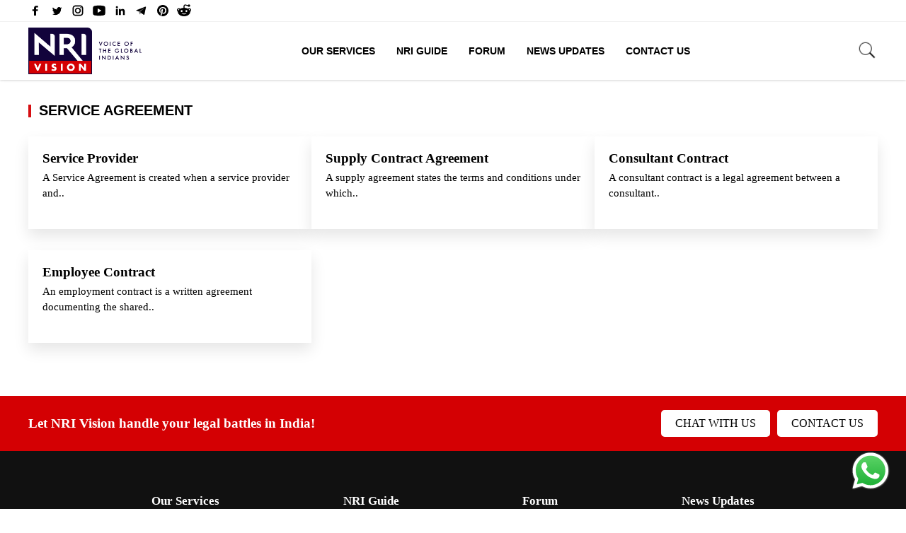

--- FILE ---
content_type: text/html; charset=UTF-8
request_url: https://nrivision.com/nri-services/contract/service-agreement/
body_size: 18226
content:
<!doctype html><html lang="en-US" prefix="og: http://ogp.me/ns#" class="no-js"><head><meta charset="UTF-8"><link rel="preconnect" href="https://fonts.gstatic.com/" crossorigin /><meta name="viewport" content="width=device-width, initial-scale=1"><title>Service Agreement Archives - NRI Vision</title><link href="//www.google-analytics.com" rel="dns-prefetch"><meta name="p:domain_verify" content="ec7de35be9e2fd3c5bac8690cce2f52a"/><link rel="preconnect" href="https://fonts.gstatic.com"><meta name="theme-color" content="#fff"><meta name="msapplication-navbutton-color" content="#fff"><meta name="apple-mobile-web-app-capable" content="yes"><meta name="apple-mobile-web-app-status-bar-style" content="#fff"><meta name='robots' content='index, follow, max-image-preview:large, max-snippet:-1, max-video-preview:-1' /><meta name="description" content="NRI Vision - NRI Services - Contract - Service Agreement - Service Agreement" /><link rel="canonical" href="https://nrivision.com/nri-services/contract/service-agreement/" /><meta property="og:locale" content="en_US" /><meta property="og:type" content="article" /><meta property="og:title" content="Service Agreement Archives - NRI Vision" /><meta property="og:description" content="NRI Vision - NRI Services - Contract - Service Agreement - Service Agreement" /><meta property="og:url" content="https://nrivision.com/nri-services/contract/service-agreement/" /><meta property="og:site_name" content="NRI Vision" /><meta property="og:image" content="https://nrivision.com/wp-content/uploads/2022/02/forsocial.jpg" /><meta property="og:image:width" content="1200" /><meta property="og:image:height" content="630" /><meta property="og:image:type" content="image/jpeg" /><meta name="twitter:card" content="summary_large_image" /><meta name="twitter:site" content="@nri_vision" /> <script type="application/ld+json" class="yoast-schema-graph">{"@context":"https://schema.org","@graph":[{"@type":"CollectionPage","@id":"https://nrivision.com/nri-services/contract/service-agreement/","url":"https://nrivision.com/nri-services/contract/service-agreement/","name":"Service Agreement Archives - NRI Vision","isPartOf":{"@id":"https://nrivision.com/#website"},"description":"NRI Vision - NRI Services - Contract - Service Agreement - Service Agreement","breadcrumb":{"@id":"https://nrivision.com/nri-services/contract/service-agreement/#breadcrumb"},"inLanguage":"en-US"},{"@type":"BreadcrumbList","@id":"https://nrivision.com/nri-services/contract/service-agreement/#breadcrumb","itemListElement":[{"@type":"ListItem","position":1,"name":"Home","item":"https://nrivision.com/"},{"@type":"ListItem","position":2,"name":"NRI Services","item":"https://nrivision.com/nri-services/"},{"@type":"ListItem","position":3,"name":"Contract","item":"https://nrivision.com/nri-services/contract/"},{"@type":"ListItem","position":4,"name":"Service Agreement"}]},{"@type":"WebSite","@id":"https://nrivision.com/#website","url":"https://nrivision.com/","name":"NRI Vision","description":"","publisher":{"@id":"https://nrivision.com/#organization"},"potentialAction":[{"@type":"SearchAction","target":{"@type":"EntryPoint","urlTemplate":"https://nrivision.com/?s={search_term_string}"},"query-input":{"@type":"PropertyValueSpecification","valueRequired":true,"valueName":"search_term_string"}}],"inLanguage":"en-US"},{"@type":"Organization","@id":"https://nrivision.com/#organization","name":"NRI Vision","url":"https://nrivision.com/","logo":{"@type":"ImageObject","inLanguage":"en-US","@id":"https://nrivision.com/#/schema/logo/image/","url":"https://nrivision.com/wp-content/uploads/2021/05/nri_vision_logo_new.png","contentUrl":"https://nrivision.com/wp-content/uploads/2021/05/nri_vision_logo_new.png","width":1200,"height":498,"caption":"NRI Vision"},"image":{"@id":"https://nrivision.com/#/schema/logo/image/"},"sameAs":["https://www.facebook.com/nrivision/","https://x.com/nri_vision","https://www.instagram.com/nri_vision","https://www.linkedin.com/in/nri-vision-b08670211","https://www.youtube.com/channel/UCRigJmC82bRamBBkjyOTMBg"]}]}</script> <link rel='dns-prefetch' href='//ajax.googleapis.com' /><style id="litespeed-ccss">header,main,nav,section{display:block}html{font-family:sans-serif;-ms-text-size-adjust:100%;-webkit-text-size-adjust:100%}body{margin:0}a{background:0 0}img{border:0}svg:not(:root){overflow:hidden}input{font-family:inherit;font-size:100%;margin:0}input{line-height:normal}input[type=submit]{-webkit-appearance:button}input::-moz-focus-inner{border:0;padding:0}*{margin:0;padding:0;list-style-type:none}.p20{padding:20px}.mtop10{margin-top:10px}.mtop20{margin-top:20px}.mbtm5{margin-bottom:5px}.mbtm20{margin-bottom:20px}.relative{position:relative}body{margin:0;padding:0;width:100%;font-family:'PT Serif',serif}.container{max-width:1200px;width:100%;margin:0 auto}.ttu{text-transform:uppercase}.row{width:100%}.row-half{width:50%}.row-three{width:33.33333333%}.row-ten{width:10%}.row-five{width:20%}.row-seventy{width:70%}.row-half,.row-three,.row-ten,.row-five,.row-seventy{min-height:1px;float:left}.container:after,.container:before,.row:after,.row:before{display:table;content:" ";clear:both}.clearfix:after{content:".";display:block;clear:both;visibility:hidden;line-height:0;height:0}.clearfix{display:block}.clear{clear:both}.left{float:left}.right{float:right}.center{text-align:center}img{max-width:100%;height:auto;vertical-align:bottom}a{text-decoration:none}*,*:after,*:before{-webkit-box-sizing:border-box;box-sizing:border-box;-webkit-font-smoothing:antialiased;font-smoothing:antialiased;text-rendering:optimizeLegibility}::-webkit-selection{background:#04a4cc;color:#fff;text-shadow:none}p{margin-bottom:20px}p,li{font-weight:300;font-size:15px}.flex{display:-webkit-box;display:-ms-flexbox;display:flex}.wrap{-ms-flex-wrap:wrap;flex-wrap:wrap}.WA-chat{position:fixed;bottom:20px;right:20px;text-align:right;z-index:999999999}.WA-chat svg{width:60px}.mob-menu{display:none}.head_top{padding:5px 0;background-color:#fff}.head_top svg{fill:#000;width:20px;height:20px}.head_top .SocialTop li{margin-right:10px;line-height:10px}.s-open{width:30px}.site-search{position:absolute;right:0;top:25px}.s-open{color:#fff;display:block}a.s-close{display:none;position:absolute;right:0}.s-close img{width:30px;margin-top:2px}.search-wrapper input[type=text]{padding:10px 45px 10px 10px;background:#fff}.search-wrapper input[type=submit]{position:absolute;top:-10px;right:0;padding:11px 15px;background:#002b4d;color:#fff;border:0}.search-hide{margin-top:45px}.toggle-btn{position:absolute;right:270px;top:12px}.header{position:fixed;width:100%;height:auto;z-index:999;color:#252a32;background:#fff;-webkit-box-shadow:0 1px 3px rgba(0,0,0,.09),0 1px 3px rgba(0,0,0,.09);box-shadow:0 1px 3px rgba(0,0,0,.09),0 1px 3px rgba(0,0,0,.09)}p,li{font-weight:400;font-size:15px;line-height:22px}.e_text,.e_text a{font-family:'Montserrat',sans-serif}a{color:#000}.logo img{width:160px;margin:8px 0}.nav{margin-top:30px}.nav li{display:inline-block;font-size:14px;font-weight:600}.nav li a{color:#000;padding:5px 15px}.nav li:last-child{margin-right:0}.header_btm{background-color:#fff;z-index:999;position:relative;border-top:1px solid #f1f1f1}.com_top_head a{font-size:20px;font-weight:600;display:block;position:relative;padding-left:15px}.com_top_head a:before{content:"";width:4px;height:78%;background-color:#d60f12;position:absolute;left:0;top:3px}.mob-menu{z-index:9;position:absolute;right:0;top:27px}.bar1,.bar2,.bar3{width:30px;height:2px;background-color:#000;margin:5px 0;position:relative;z-index:9999}.com_top{padding-top:135px}.com_inner{margin-top:10px}.cat_panel{background-color:#fff;margin-top:15px;margin-bottom:15px;overflow:hidden;-webkit-box-shadow:0 .625rem 1.25rem 0 rgba(0,0,0,.1);box-shadow:0 .625rem 1.25rem 0 rgba(0,0,0,.1)}.SubscribeNri{position:fixed;z-index:999;display:none;padding-top:100px;left:0;top:0;width:100%;height:100%;overflow:auto;background-color:#000;background-color:rgb(0 0 0/49%)}.SubscriptionIn{background-color:#fff;padding:30px;max-width:550px;margin:0 auto;-webkit-box-shadow:0 .5rem 1rem rgba(0,0,0,.15)!important;box-shadow:0 .5rem 1rem rgba(0,0,0,.15)!important;position:relative}.SubscriptionIn h3{font-size:34px;font-weight:600;color:#1cc07c;margin-bottom:10px;line-height:34px}.SubscriptionIn p{color:#6a6a6a;margin-bottom:10px}.SubscriptionIn i{position:absolute;top:-19px;right:-15px;background-color:#fff;width:35px;height:35px;border-radius:50%;display:-webkit-box;display:-ms-flexbox;display:flex;-webkit-box-align:center;-ms-flex-align:center;align-items:center;-webkit-box-pack:center;-ms-flex-pack:center;justify-content:center}.CompleteList a{display:block;position:relative;margin:0 10px 10px}.CompleteList a:before{content:"";width:4px;height:78%;background-color:#d60f12;position:absolute;left:-10px;top:3px}.dew-top{display:inline-block;height:40px;width:40px;position:fixed;bottom:64px;right:10px;-webkit-box-shadow:0 0 10px rgba(0,0,0,.05);box-shadow:0 0 10px rgba(0,0,0,.05);overflow:hidden;text-indent:100%;white-space:nowrap;background:#1f1f1f url(/wp-content/themes/nextline_v4/images/top-arrow.svg) no-repeat center 50%;visibility:hidden;opacity:0}input[type=text]{background:#f9f9f9;border:1px solid #e1e1e1;color:#666;font-size:15px;font-weight:300;margin:0;padding:10px;width:100%}input[type=submit]{background:none repeat scroll 0 0 rgba(0,0,0,0);border:1px solid #3078c0;display:inline-block;font-size:15px;font-weight:300;margin-bottom:0;padding:8px 25px;float:left;width:auto;border-radius:0;color:#3078c0;margin:10px 0;-webkit-box-shadow:none;box-shadow:none}@media only screen and (max-width:767px){.mob-menu{display:block}.nav li{display:block}.logo img{width:130px;margin:5px 0 5px 20px}section{overflow:hidden}.row-half,.row-three,.row-ten,.row-five,.row-seventy,.com_inner .row-three{width:100%;float:none;clear:both;margin-right:0;min-height:0}.header .left{float:left}.nav{display:none;position:absolute;top:65px;left:0;width:100%;background-color:#fff;margin:0}.nav li a{padding:10px 15px;display:block;border-bottom:1px solid #ccc}.com_top{padding-top:100px}.mob-menu{margin:5px 20px 0 0}.td-search-form{margin-top:0;width:100%}.site-search{right:0;top:23px;left:0}a.s-close{right:60px;top:5px}.s-close img{margin-top:-5px}.s-open{position:absolute;right:63px;bottom:-25px}.mob-menu{top:15px}.head_top .container{padding:0 20px}.com_inner{margin-top:20px}.mob_left_20{padding-left:20px}.head_top{position:relative;z-index:9999}.NRIServices{padding:0 20px}}@media all and (max-width:620px){.SubscriptionIn{max-width:90%}.m-hide{display:none}}ul{box-sizing:border-box}:root{--wp--preset--font-size--normal:16px;--wp--preset--font-size--huge:42px}body{--wp--preset--color--black:#000;--wp--preset--color--cyan-bluish-gray:#abb8c3;--wp--preset--color--white:#fff;--wp--preset--color--pale-pink:#f78da7;--wp--preset--color--vivid-red:#cf2e2e;--wp--preset--color--luminous-vivid-orange:#ff6900;--wp--preset--color--luminous-vivid-amber:#fcb900;--wp--preset--color--light-green-cyan:#7bdcb5;--wp--preset--color--vivid-green-cyan:#00d084;--wp--preset--color--pale-cyan-blue:#8ed1fc;--wp--preset--color--vivid-cyan-blue:#0693e3;--wp--preset--color--vivid-purple:#9b51e0;--wp--preset--gradient--vivid-cyan-blue-to-vivid-purple:linear-gradient(135deg,rgba(6,147,227,1) 0%,#9b51e0 100%);--wp--preset--gradient--light-green-cyan-to-vivid-green-cyan:linear-gradient(135deg,#7adcb4 0%,#00d082 100%);--wp--preset--gradient--luminous-vivid-amber-to-luminous-vivid-orange:linear-gradient(135deg,rgba(252,185,0,1) 0%,rgba(255,105,0,1) 100%);--wp--preset--gradient--luminous-vivid-orange-to-vivid-red:linear-gradient(135deg,rgba(255,105,0,1) 0%,#cf2e2e 100%);--wp--preset--gradient--very-light-gray-to-cyan-bluish-gray:linear-gradient(135deg,#eee 0%,#a9b8c3 100%);--wp--preset--gradient--cool-to-warm-spectrum:linear-gradient(135deg,#4aeadc 0%,#9778d1 20%,#cf2aba 40%,#ee2c82 60%,#fb6962 80%,#fef84c 100%);--wp--preset--gradient--blush-light-purple:linear-gradient(135deg,#ffceec 0%,#9896f0 100%);--wp--preset--gradient--blush-bordeaux:linear-gradient(135deg,#fecda5 0%,#fe2d2d 50%,#6b003e 100%);--wp--preset--gradient--luminous-dusk:linear-gradient(135deg,#ffcb70 0%,#c751c0 50%,#4158d0 100%);--wp--preset--gradient--pale-ocean:linear-gradient(135deg,#fff5cb 0%,#b6e3d4 50%,#33a7b5 100%);--wp--preset--gradient--electric-grass:linear-gradient(135deg,#caf880 0%,#71ce7e 100%);--wp--preset--gradient--midnight:linear-gradient(135deg,#020381 0%,#2874fc 100%);--wp--preset--font-size--small:13px;--wp--preset--font-size--medium:20px;--wp--preset--font-size--large:36px;--wp--preset--font-size--x-large:42px;--wp--preset--spacing--20:.44rem;--wp--preset--spacing--30:.67rem;--wp--preset--spacing--40:1rem;--wp--preset--spacing--50:1.5rem;--wp--preset--spacing--60:2.25rem;--wp--preset--spacing--70:3.38rem;--wp--preset--spacing--80:5.06rem;--wp--preset--shadow--natural:6px 6px 9px rgba(0,0,0,.2);--wp--preset--shadow--deep:12px 12px 50px rgba(0,0,0,.4);--wp--preset--shadow--sharp:6px 6px 0px rgba(0,0,0,.2);--wp--preset--shadow--outlined:6px 6px 0px -3px rgba(255,255,255,1),6px 6px rgba(0,0,0,1);--wp--preset--shadow--crisp:6px 6px 0px rgba(0,0,0,1)}}</style><script type="litespeed/javascript">WebFontConfig={google:{families:["PT Serif:wght@400;700&display=swap"]}};if(typeof WebFont==="object"&&typeof WebFont.load==="function"){WebFont.load(WebFontConfig)}</script><script data-optimized="1" type="litespeed/javascript" data-src="https://nrivision.com/wp-content/plugins/litespeed-cache/assets/js/webfontloader.min.js"></script><link rel="preload" data-asynced="1" data-optimized="2" as="style" onload="this.onload=null;this.rel='stylesheet'" href="https://nrivision.com/wp-content/litespeed/css/df78e3fb6e8e3ba3f3641aaae02c2c76.css?ver=02314" /><script type="litespeed/javascript">!function(a){"use strict";var b=function(b,c,d){function e(a){return h.body?a():void setTimeout(function(){e(a)})}function f(){i.addEventListener&&i.removeEventListener("load",f),i.media=d||"all"}var g,h=a.document,i=h.createElement("link");if(c)g=c;else{var j=(h.body||h.getElementsByTagName("head")[0]).childNodes;g=j[j.length-1]}var k=h.styleSheets;i.rel="stylesheet",i.href=b,i.media="only x",e(function(){g.parentNode.insertBefore(i,c?g:g.nextSibling)});var l=function(a){for(var b=i.href,c=k.length;c--;)if(k[c].href===b)return a();setTimeout(function(){l(a)})};return i.addEventListener&&i.addEventListener("load",f),i.onloadcssdefined=l,l(f),i};"undefined"!=typeof exports?exports.loadCSS=b:a.loadCSS=b}("undefined"!=typeof global?global:this);!function(a){if(a.loadCSS){var b=loadCSS.relpreload={};if(b.support=function(){try{return a.document.createElement("link").relList.supports("preload")}catch(b){return!1}},b.poly=function(){for(var b=a.document.getElementsByTagName("link"),c=0;c<b.length;c++){var d=b[c];"preload"===d.rel&&"style"===d.getAttribute("as")&&(a.loadCSS(d.href,d,d.getAttribute("media")),d.rel=null)}},!b.support()){b.poly();var c=a.setInterval(b.poly,300);a.addEventListener&&a.addEventListener("load",function(){b.poly(),a.clearInterval(c)}),a.attachEvent&&a.attachEvent("onload",function(){a.clearInterval(c)})}}}(this);</script> <script type="text/javascript" src="//ajax.googleapis.com/ajax/libs/jquery/2.2.4/jquery.min.js" id="jquery-js"></script> <link rel="icon" href="https://nrivision.com/wp-content/uploads/2022/02/cropped-favicon-32x32.png" sizes="32x32" /><link rel="icon" href="https://nrivision.com/wp-content/uploads/2022/02/cropped-favicon-192x192.png" sizes="192x192" /><link rel="apple-touch-icon" href="https://nrivision.com/wp-content/uploads/2022/02/cropped-favicon-180x180.png" /><meta name="msapplication-TileImage" content="https://nrivision.com/wp-content/uploads/2022/02/cropped-favicon-270x270.png" />
 <script type="litespeed/javascript" data-src="https://www.googletagmanager.com/gtag/js?id=G-R8EY9CBZLF"></script> <script type="litespeed/javascript">window.dataLayer=window.dataLayer||[];function gtag(){dataLayer.push(arguments)}
gtag('js',new Date());gtag('config','G-R8EY9CBZLF')</script>  <script type="litespeed/javascript" data-src="https://www.googletagmanager.com/gtag/js?id=UA-211795319-1"></script> <script type="litespeed/javascript">window.dataLayer=window.dataLayer||[];function gtag(){dataLayer.push(arguments)}
gtag('js',new Date());gtag('config','UA-211795319-1')</script>  <script type="litespeed/javascript" data-src="https://www.googletagmanager.com/gtag/js?id=G-TXERNH2HP8"></script> <script type="litespeed/javascript">window.dataLayer=window.dataLayer||[];function gtag(){dataLayer.push(arguments)}
gtag('js',new Date());gtag('config','G-TXERNH2HP8')</script> </head><body class="archive category category-service-agreement category-3648 wp-theme-nextline_v4 wpf-default wpft- wpf-guest wpfu-group-4 wpf-theme-2022 wpf-is_standalone-0 wpf-boardid-0 is_wpforo_page-0 is_wpforo_url-0 is_wpforo_shortcode_page-0"><div class="wrapper"><header class="header clear" role="banner"><div class="head_top center"><div class="container"><div class="flex"><div class="row-half"><ul class="flex SocialTop"><li>
<a aria-label="facebook" href="https://www.facebook.com/nrivision" target="_blank">
<svg xmlns="http://www.w3.org/2000/svg" xmlns:xlink="http://www.w3.org/1999/xlink" viewBox="0 0 32 32" version="1.1" role="img" aria-labelledby="at-svg-facebook-11" class="at-icon at-icon-facebook"><title id="at-svg-facebook-11">Facebook</title><g><path d="M22 5.16c-.406-.054-1.806-.16-3.43-.16-3.4 0-5.733 1.825-5.733 5.17v2.882H9v3.913h3.837V27h4.604V16.965h3.823l.587-3.913h-4.41v-2.5c0-1.123.347-1.903 2.198-1.903H22V5.16z" fill-rule="evenodd"></path></g></svg>
</a></li><li>
<a aria-label="Twitter" href="https://twitter.com/NRIVision" target="_blank">
<svg xmlns="http://www.w3.org/2000/svg" xmlns:xlink="http://www.w3.org/1999/xlink" viewBox="0 0 32 32" version="1.1" role="img" aria-labelledby="at-svg-twitter-12" class="at-icon at-icon-twitter"><title id="at-svg-twitter-12">Twitter</title><g><path d="M27.996 10.116c-.81.36-1.68.602-2.592.71a4.526 4.526 0 0 0 1.984-2.496 9.037 9.037 0 0 1-2.866 1.095 4.513 4.513 0 0 0-7.69 4.116 12.81 12.81 0 0 1-9.3-4.715 4.49 4.49 0 0 0-.612 2.27 4.51 4.51 0 0 0 2.008 3.755 4.495 4.495 0 0 1-2.044-.564v.057a4.515 4.515 0 0 0 3.62 4.425 4.52 4.52 0 0 1-2.04.077 4.517 4.517 0 0 0 4.217 3.134 9.055 9.055 0 0 1-5.604 1.93A9.18 9.18 0 0 1 6 23.85a12.773 12.773 0 0 0 6.918 2.027c8.3 0 12.84-6.876 12.84-12.84 0-.195-.005-.39-.014-.583a9.172 9.172 0 0 0 2.252-2.336" fill-rule="evenodd"></path></g></svg>
</a></li><li>
<a aria-label="instagram" href="https://www.instagram.com/nrivision/" target="_blank">
<svg xmlns="http://www.w3.org/2000/svg"  viewBox="0 0 24 24" >
<path d="M 8 3 C 5.243 3 3 5.243 3 8 L 3 16 C 3 18.757 5.243 21 8 21 L 16 21 C 18.757 21 21 18.757 21 16 L 21 8 C 21 5.243 18.757 3 16 3 L 8 3 z M 8 5 L 16 5 C 17.654 5 19 6.346 19 8 L 19 16 C 19 17.654 17.654 19 16 19 L 8 19 C 6.346 19 5 17.654 5 16 L 5 8 C 5 6.346 6.346 5 8 5 z M 17 6 A 1 1 0 0 0 16 7 A 1 1 0 0 0 17 8 A 1 1 0 0 0 18 7 A 1 1 0 0 0 17 6 z M 12 7 C 9.243 7 7 9.243 7 12 C 7 14.757 9.243 17 12 17 C 14.757 17 17 14.757 17 12 C 17 9.243 14.757 7 12 7 z M 12 9 C 13.654 9 15 10.346 15 12 C 15 13.654 13.654 15 12 15 C 10.346 15 9 13.654 9 12 C 9 10.346 10.346 9 12 9 z"/></svg>
</a></li><li>
<a aria-label="youtube" href="https://www.youtube.com/c/NRIVision" target="_blank">
<svg xmlns="http://www.w3.org/2000/svg"  viewBox="0 0 30 30">
<path d="M 15 4 C 10.814 4 5.3808594 5.0488281 5.3808594 5.0488281 L 5.3671875 5.0644531 C 3.4606632 5.3693645 2 7.0076245 2 9 L 2 15 L 2 15.001953 L 2 21 L 2 21.001953 A 4 4 0 0 0 5.3769531 24.945312 L 5.3808594 24.951172 C 5.3808594 24.951172 10.814 26.001953 15 26.001953 C 19.186 26.001953 24.619141 24.951172 24.619141 24.951172 L 24.621094 24.949219 A 4 4 0 0 0 28 21.001953 L 28 21 L 28 15.001953 L 28 15 L 28 9 A 4 4 0 0 0 24.623047 5.0546875 L 24.619141 5.0488281 C 24.619141 5.0488281 19.186 4 15 4 z M 12 10.398438 L 20 15 L 12 19.601562 L 12 10.398438 z"/></svg>
</a></li><li class="m-hide">
<a aria-label="linkedin" href="https://www.linkedin.com/company/nri-vision" target="_blank">
<svg xmlns="http://www.w3.org/2000/svg" xmlns:xlink="http://www.w3.org/1999/xlink" viewBox="0 0 32 32" version="1.1" role="img" aria-labelledby="at-svg-linkedin-14" class="at-icon at-icon-linkedin"><title id="at-svg-linkedin-14">LinkedIn</title><g><path d="M26 25.963h-4.185v-6.55c0-1.56-.027-3.57-2.175-3.57-2.18 0-2.51 1.7-2.51 3.46v6.66h-4.182V12.495h4.012v1.84h.058c.558-1.058 1.924-2.174 3.96-2.174 4.24 0 5.022 2.79 5.022 6.417v7.386zM8.23 10.655a2.426 2.426 0 0 1 0-4.855 2.427 2.427 0 0 1 0 4.855zm-2.098 1.84h4.19v13.468h-4.19V12.495z" fill-rule="evenodd"></path></g></svg>
</a></li><li class="m-hide">
<a aria-label="Telegram" href="https://t.me/nrivision" target="_blank">
<svg xmlns="http://www.w3.org/2000/svg" xmlns:xlink="http://www.w3.org/1999/xlink" viewBox="0 0 32 32" version="1.1" role="img" aria-labelledby="at-svg-telegram-4" class="at-icon at-icon-telegram"><title id="at-svg-telegram-4">Telegram</title><g><g fill-rule="evenodd"></g><path d="M15.02 20.814l9.31-12.48L9.554 17.24l1.92 6.42c.225.63.114.88.767.88l.344-5.22 2.436 1.494z" opacity=".6"></path><path d="M12.24 24.54c.504 0 .727-.234 1.008-.51l2.687-2.655-3.35-2.054-.344 5.22z" opacity=".3"></path><path d="M12.583 19.322l8.12 6.095c.926.52 1.595.25 1.826-.874l3.304-15.825c.338-1.378-.517-2.003-1.403-1.594L5.024 14.727c-1.325.54-1.317 1.29-.24 1.625l4.98 1.58 11.53-7.39c.543-.336 1.043-.156.633.214"></path></g></svg>
</a></li><li class="m-hide">
<a aria-label="pinterest" href="https://www.pinterest.com/NRIVISION/" target="_blank">
<svg xmlns="http://www.w3.org/2000/svg"  viewBox="0 0 30 30">    <path d="M15,3C8.373,3,3,8.373,3,15c0,5.084,3.163,9.426,7.627,11.174c-0.105-0.949-0.2-2.406,0.042-3.442 c0.218-0.936,1.407-5.965,1.407-5.965s-0.359-0.719-0.359-1.781c0-1.669,0.967-2.914,2.171-2.914c1.024,0,1.518,0.769,1.518,1.69 c0,1.03-0.655,2.569-0.994,3.995c-0.283,1.195,0.599,2.169,1.777,2.169c2.133,0,3.772-2.249,3.772-5.495 c0-2.873-2.064-4.882-5.012-4.882c-3.414,0-5.418,2.561-5.418,5.208c0,1.031,0.397,2.137,0.893,2.739 c0.098,0.119,0.112,0.223,0.083,0.344c-0.091,0.379-0.293,1.194-0.333,1.361c-0.052,0.22-0.174,0.266-0.401,0.16 c-1.499-0.698-2.436-2.889-2.436-4.649c0-3.785,2.75-7.262,7.929-7.262c4.163,0,7.398,2.966,7.398,6.931 c0,4.136-2.608,7.464-6.227,7.464c-1.216,0-2.359-0.632-2.75-1.378c0,0-0.602,2.291-0.748,2.853 c-0.271,1.042-1.002,2.349-1.492,3.146C12.57,26.812,13.763,27,15,27c6.627,0,12-5.373,12-12S21.627,3,15,3z"/></svg>
</a></li><li class="m-hide">
<a aria-label="reddit" href="https://www.reddit.com/user/NRIVision" target="_blank">
<svg xmlns="http://www.w3.org/2000/svg"  viewBox="0 0 30 30"><path d="M 17.662109 2 C 15.565005 2 14 3.7131367 14 5.6621094 L 14 9.0351562 C 11.24971 9.1810926 8.7344872 9.9143634 6.7265625 11.064453 C 5.9527826 10.321405 4.9166871 9.991448 3.9121094 9.9921875 C 2.8229214 9.9929893 1.7094525 10.370413 0.94140625 11.234375 L 0.92382812 11.253906 L 0.90625 11.273438 C 0.16947928 12.194228 -0.12225605 13.427747 0.07421875 14.652344 C 0.25365009 15.770711 0.90137168 16.893419 2.0273438 17.628906 C 2.0199689 17.753058 2 17.874618 2 18 C 2 22.962 7.832 27 15 27 C 22.168 27 28 22.962 28 18 C 28 17.874618 27.980031 17.753058 27.972656 17.628906 C 29.098628 16.893419 29.74635 15.770711 29.925781 14.652344 C 30.122256 13.427747 29.830521 12.194228 29.09375 11.273438 L 29.076172 11.253906 L 29.058594 11.234375 C 28.290448 10.370294 27.177168 9.9929893 26.087891 9.9921875 C 25.08323 9.991448 24.046988 10.321133 23.273438 11.064453 C 21.265513 9.9143634 18.75029 9.1810926 16 9.0351562 L 16 5.6621094 C 16 4.6830821 16.565214 4 17.662109 4 C 18.182797 4 18.817104 4.2609042 19.810547 4.609375 C 20.650361 4.9039572 21.743308 5.2016984 23.140625 5.2910156 C 23.474875 6.2790874 24.402814 7 25.5 7 C 26.875 7 28 5.875 28 4.5 C 28 3.125 26.875 2 25.5 2 C 24.561213 2 23.747538 2.5304211 23.320312 3.3007812 C 22.125831 3.2346294 21.248238 2.9947078 20.472656 2.7226562 C 19.568849 2.4056271 18.738422 2 17.662109 2 z M 3.9121094 11.992188 C 4.3072494 11.991896 4.6826692 12.095595 4.9921875 12.263672 C 3.8881963 13.18517 3.0505713 14.261821 2.5449219 15.4375 C 2.2764358 15.106087 2.114647 14.734002 2.0507812 14.335938 C 1.9430146 13.664243 2.1440212 12.966045 2.4628906 12.552734 C 2.7642172 12.228395 3.3144613 11.992626 3.9121094 11.992188 z M 26.085938 11.992188 C 26.683756 11.992627 27.235874 12.22849 27.537109 12.552734 C 27.855979 12.966045 28.056985 13.664243 27.949219 14.335938 C 27.885353 14.734002 27.723564 15.106087 27.455078 15.4375 C 26.949429 14.261821 26.111804 13.18517 25.007812 12.263672 C 25.316626 12.095792 25.690955 11.991896 26.085938 11.992188 z M 10 14 C 11.105 14 12 14.895 12 16 C 12 17.105 11.105 18 10 18 C 8.895 18 8 17.105 8 16 C 8 14.895 8.895 14 10 14 z M 20 14 C 21.105 14 22 14.895 22 16 C 22 17.105 21.105 18 20 18 C 18.895 18 18 17.105 18 16 C 18 14.895 18.895 14 20 14 z M 20.238281 19.533203 C 19.599281 21.400203 17.556 23 15 23 C 12.444 23 10.400719 21.400969 9.7617188 19.667969 C 10.911719 20.600969 12.828 21.267578 15 21.267578 C 17.172 21.267578 19.088281 20.600203 20.238281 19.533203 z"/></svg>
</a></li></ul></div></div></div></div><div class="header_btm e_text"><div class="container relative"><div class="row"><div class="logo left row-five">
<a href="https://nrivision.com"><img width="160" height="66" src="https://nrivision.com/wp-content/themes/nextline_v4/images/nri_vision_logo_new.png" alt="Logo"></a></div><div class="row-seventy"><nav class="nav center ttu" role="navigation"><ul><li><a href="//nrivision.com/nri-services/">Our Services</a></li><li><a href="//nrivision.com/nri-guide/">NRI Guide</a></li><li><a href="//nrivision.com/community/">Forum</a></li><li><a href="//nrivision.com/news-updates/">News Updates</a></li><li><a href="//nrivision.com/contact-us">Contact Us</a></li></ul></nav></div><div class="row-ten"><div class="relative site-search right">
<span class="s-open"><img data-lazyloaded="1" src="[data-uri]" width="64" height="64" class="search_btn" data-src="https://nrivision.com/wp-content/themes/nextline_v4/images/nri_search_image_1.png" alt="search"><noscript><img width="64" height="64" class="search_btn" src="https://nrivision.com/wp-content/themes/nextline_v4/images/nri_search_image_1.png" alt="search"></noscript></span>
<span class="s-close"><img data-lazyloaded="1" src="[data-uri]" class="search_btn" data-src="https://nrivision.com/wp-content/themes/nextline_v4/images/close_head.svg" alt="search"><noscript><img class="search_btn" src="https://nrivision.com/wp-content/themes/nextline_v4/images/close_head.svg" alt="search"></noscript></span><div class="search-hide =" style="display: none;"><form role="search" method="get" class="td-search-form" action="https://nrivision.com"><div class="search-wrapper relative">
<input class="search-input" id="td-header-search" type="text" value="" name="s" placeholder="Search" autocomplete="off">
<input class="wpb_button wpb_btn-inverse btn" type="submit" id="td-header-search-top" value="GO"></div></form></div></div><div class="mob-menu right toggle-btn"><div class="bar1"></div><div class="bar2"></div><div class="bar3"></div></div></div></div></div></div></header><main role="main"><section class="com_section com_top clearfix"><div class="container"><div class="com_inner row"><div class="row"><div class="com_top_head mob_left_20 ttu e_text"><a href="javascript:void(0);">Service Agreement</a></div><div class="NRIServices flex wrap mtop20 CompleteList"></div><div class="row flex wrap mbtm20 mtop10"><div class="row-three cat_panel"><div class="p20"><h3 class="mbtm5"><a class="title_text" href="https://nrivision.com/service-provider/11725/" title="Service Provider">Service Provider</a></h3><p>A Service Agreement is created when a service provider and..</p></div></div><div class="row-three cat_panel"><div class="p20"><h3 class="mbtm5"><a class="title_text" href="https://nrivision.com/supply-contract-agreement/11723/" title="Supply Contract Agreement">Supply Contract Agreement</a></h3><p>A supply agreement states the terms and conditions under which..</p></div></div><div class="row-three cat_panel"><div class="p20"><h3 class="mbtm5"><a class="title_text" href="https://nrivision.com/consultant-contract/11721/" title="Consultant Contract">Consultant Contract</a></h3><p>A consultant contract is a legal agreement between a consultant..</p></div></div><div class="row-three cat_panel"><div class="p20"><h3 class="mbtm5"><a class="title_text" href="https://nrivision.com/employee-contract/11719/" title="Employee Contract">Employee Contract</a></h3><p>An employment contract is a written agreement documenting the shared..</p></div></div></div></div></div><div class="center clearfix e_text mtop20 mbtm20"></div></div></section></main>
<?//php get_sidebar(); ?><div class="footerTop"><div class="container"><div class="d-flex align-items-center flex-wrap"><h3>Let NRI Vision handle your legal battles in India!</h3>
<a class="ml-auto mrite10" href="https://api.whatsapp.com/send?phone=+919987091232&amp;text=Hi">Chat With Us</a>
<a href="https://nrivision.com/contact-us">Contact Us</a></div></div></div><footer class="footer"><div class="footer_top"><div class="container"><div class="row main_head"><div class="row"><div class="row head_left"><ul class="row flex flex_jsb wrap"><li><a href="//nrivision.com/nri-services/">Our Services</a></li><li><a href="//nrivision.com/nri-guide/">NRI Guide</a></li><li><a href="//nrivision.com/community/">Forum</a></li><li><a href="//nrivision.com/news-updates/">News Updates</a></li></ul></div></div></div><div class="row ptop20"><ul class="header_com_menu center"><li><a href="https://nrivision.com/privacy-policy" target="_blank">Privacy Policy</a></li><li><a href="https://nrivision.com/terms-condition" target="_blank">Terms & Condition</a></li><li><a href="https://nrivision.com/about-us/" target="_blank">About Us</a></li><li><a href="https://nrivision.com/contact-us/" target="_blank">Contact Us</a></li></ul><ul style="color:#fff" class="header_social center mtop40"><li><a href="https://www.facebook.com/nrivision" target="_blank"><img data-lazyloaded="1" src="[data-uri]" data-src="https://nrivision.com/wp-content/themes/nextline_v4/images/facebook.svg" alt="inner_social"><noscript><img src="https://nrivision.com/wp-content/themes/nextline_v4/images/facebook.svg" alt="inner_social"></noscript></a></li><li><a href="https://twitter.com/NRIVision" target="_blank"><img data-lazyloaded="1" src="[data-uri]" data-src="https://nrivision.com/wp-content/themes/nextline_v4/images/twitter.svg" alt="inner_social"><noscript><img src="https://nrivision.com/wp-content/themes/nextline_v4/images/twitter.svg" alt="inner_social"></noscript></a></li><li><a href="https://www.instagram.com/nrivision/" target="_blank"><img data-lazyloaded="1" src="[data-uri]" data-src="https://nrivision.com/wp-content/themes/nextline_v4/images/instagram_up.svg" alt="inner_social"><noscript><img src="https://nrivision.com/wp-content/themes/nextline_v4/images/instagram_up.svg" alt="inner_social"></noscript></a></li><li><a href="https://www.youtube.com/c/NRIVision" target="_blank"><img data-lazyloaded="1" src="[data-uri]" data-src="https://nrivision.com/wp-content/themes/nextline_v4/images/instagram.svg" alt="inner_social"><noscript><img src="https://nrivision.com/wp-content/themes/nextline_v4/images/instagram.svg" alt="inner_social"></noscript></a></li><li><a href="https://www.linkedin.com/company/nri-vision" target="_blank"><img data-lazyloaded="1" src="[data-uri]" data-src="https://nrivision.com/wp-content/themes/nextline_v4/images/linked_in_svg.svg" alt="inner_social"><noscript><img src="https://nrivision.com/wp-content/themes/nextline_v4/images/linked_in_svg.svg" alt="inner_social"></noscript></a></li><li><a href="https://t.me/nrivision" target="_blank"><img data-lazyloaded="1" src="[data-uri]" data-src="https://nrivision.com/wp-content/themes/nextline_v4/images/telegram-brands.svg" alt="inner_social"><noscript><img src="https://nrivision.com/wp-content/themes/nextline_v4/images/telegram-brands.svg" alt="inner_social"></noscript></a></li><li><a href="https://www.pinterest.com/NRIVISION/" target="_blank"><img data-lazyloaded="1" src="[data-uri]" data-src="https://nrivision.com/wp-content/themes/nextline_v4/images/pinterest-brands.svg" alt="inner_social"><noscript><img src="https://nrivision.com/wp-content/themes/nextline_v4/images/pinterest-brands.svg" alt="inner_social"></noscript></a></li><li><a href="https://www.reddit.com/user/NRIVision" target="_blank"><img data-lazyloaded="1" src="[data-uri]" data-src="https://nrivision.com/wp-content/themes/nextline_v4/images/reddit-brands.svg" alt="inner_social"><noscript><img src="https://nrivision.com/wp-content/themes/nextline_v4/images/reddit-brands.svg" alt="inner_social"></noscript></a></li></ul></div></div></div><div class="footer_bottom"><div class="container"><div class="row"><div class="copyright center"><p class="mb-0">&copy; 2026 NRI Vision; Developed by <a href="https://www.nextline.in?utm_source=https://nrivision.com&utm_medium=footer-link&utm_campaign=client-link" title="Web Development Kerala"><img data-lazyloaded="1" src="[data-uri]" class="nextline-logo" data-src="https://nrivision.com/wp-content/themes/nextline_v4/images/nextline_logo_new.svg" width="85" height="19" alt="Nextline Logo"><noscript><img class="nextline-logo" src="https://nrivision.com/wp-content/themes/nextline_v4/images/nextline_logo_new.svg" width="85" height="19" alt="Nextline Logo"></noscript></a></p></div></div></div></div></footer></div> <script type="speculationrules">{"prefetch":[{"source":"document","where":{"and":[{"href_matches":"/*"},{"not":{"href_matches":["/wp-*.php","/wp-admin/*","/wp-content/uploads/*","/wp-content/*","/wp-content/plugins/*","/wp-content/themes/nextline_v4/*","/*\\?(.+)"]}},{"not":{"selector_matches":"a[rel~=\"nofollow\"]"}},{"not":{"selector_matches":".no-prefetch, .no-prefetch a"}}]},"eagerness":"conservative"}]}</script> <a href="#0" class="dew-top">Top</a><div class="WA-chat">
<a target="_blank" aria-label="Whatsapp" href="https://api.whatsapp.com/send?phone=+919987091232&amp;text=Hi">
<svg xmlns="http://www.w3.org/2000/svg" viewBox="0 0 175.216 175.552"><defs><linearGradient id="b" x1="85.915" x2="86.535" y1="32.567" y2="137.092" gradientUnits="userSpaceOnUse"><stop offset="0" stop-color="#57d163"/><stop offset="1" stop-color="#23b33a"/></linearGradient><filter id="a" width="1.115" height="1.114" x="-.057" y="-.057" color-interpolation-filters="sRGB"><feGaussianBlur stdDeviation="3.531"/></filter></defs><path fill="#b3b3b3" d="m54.532 138.45 2.235 1.324c9.387 5.571 20.15 8.518 31.126 8.523h.023c33.707 0 61.139-27.426 61.153-61.135.006-16.335-6.349-31.696-17.895-43.251A60.75 60.75 0 0 0 87.94 25.983c-33.733 0-61.166 27.423-61.178 61.13a60.98 60.98 0 0 0 9.349 32.535l1.455 2.312-6.179 22.558zm-40.811 23.544L24.16 123.88c-6.438-11.154-9.825-23.808-9.821-36.772.017-40.556 33.021-73.55 73.578-73.55 19.681.01 38.154 7.669 52.047 21.572s21.537 32.383 21.53 52.037c-.018 40.553-33.027 73.553-73.578 73.553h-.032c-12.313-.005-24.412-3.094-35.159-8.954zm0 0" filter="url(#a)"/><path fill="#fff" d="m12.966 161.238 10.439-38.114a73.42 73.42 0 0 1-9.821-36.772c.017-40.556 33.021-73.55 73.578-73.55 19.681.01 38.154 7.669 52.047 21.572s21.537 32.383 21.53 52.037c-.018 40.553-33.027 73.553-73.578 73.553h-.032c-12.313-.005-24.412-3.094-35.159-8.954z"/><path fill="url(#linearGradient1780)" d="M87.184 25.227c-33.733 0-61.166 27.423-61.178 61.13a60.98 60.98 0 0 0 9.349 32.535l1.455 2.312-6.179 22.559 23.146-6.069 2.235 1.324c9.387 5.571 20.15 8.518 31.126 8.524h.023c33.707 0 61.14-27.426 61.153-61.135a60.75 60.75 0 0 0-17.895-43.251 60.75 60.75 0 0 0-43.235-17.929z"/><path fill="url(#b)" d="M87.184 25.227c-33.733 0-61.166 27.423-61.178 61.13a60.98 60.98 0 0 0 9.349 32.535l1.455 2.313-6.179 22.558 23.146-6.069 2.235 1.324c9.387 5.571 20.15 8.517 31.126 8.523h.023c33.707 0 61.14-27.426 61.153-61.135a60.75 60.75 0 0 0-17.895-43.251 60.75 60.75 0 0 0-43.235-17.928z"/><path fill="#fff" fill-rule="evenodd" d="M68.772 55.603c-1.378-3.061-2.828-3.123-4.137-3.176l-3.524-.043c-1.226 0-3.218.46-4.902 2.3s-6.435 6.287-6.435 15.332 6.588 17.785 7.506 19.013 12.718 20.381 31.405 27.75c15.529 6.124 18.689 4.906 22.061 4.6s10.877-4.447 12.408-8.74 1.532-7.971 1.073-8.74-1.685-1.226-3.525-2.146-10.877-5.367-12.562-5.981-2.91-.919-4.137.921-4.746 5.979-5.819 7.206-2.144 1.381-3.984.462-7.76-2.861-14.784-9.124c-5.465-4.873-9.154-10.891-10.228-12.73s-.114-2.835.808-3.751c.825-.824 1.838-2.147 2.759-3.22s1.224-1.84 1.836-3.065.307-2.301-.153-3.22-4.032-10.011-5.666-13.647"/></svg>
</a></div> <script data-no-optimize="1">window.lazyLoadOptions=Object.assign({},{threshold:300},window.lazyLoadOptions||{});!function(t,e){"object"==typeof exports&&"undefined"!=typeof module?module.exports=e():"function"==typeof define&&define.amd?define(e):(t="undefined"!=typeof globalThis?globalThis:t||self).LazyLoad=e()}(this,function(){"use strict";function e(){return(e=Object.assign||function(t){for(var e=1;e<arguments.length;e++){var n,a=arguments[e];for(n in a)Object.prototype.hasOwnProperty.call(a,n)&&(t[n]=a[n])}return t}).apply(this,arguments)}function o(t){return e({},at,t)}function l(t,e){return t.getAttribute(gt+e)}function c(t){return l(t,vt)}function s(t,e){return function(t,e,n){e=gt+e;null!==n?t.setAttribute(e,n):t.removeAttribute(e)}(t,vt,e)}function i(t){return s(t,null),0}function r(t){return null===c(t)}function u(t){return c(t)===_t}function d(t,e,n,a){t&&(void 0===a?void 0===n?t(e):t(e,n):t(e,n,a))}function f(t,e){et?t.classList.add(e):t.className+=(t.className?" ":"")+e}function _(t,e){et?t.classList.remove(e):t.className=t.className.replace(new RegExp("(^|\\s+)"+e+"(\\s+|$)")," ").replace(/^\s+/,"").replace(/\s+$/,"")}function g(t){return t.llTempImage}function v(t,e){!e||(e=e._observer)&&e.unobserve(t)}function b(t,e){t&&(t.loadingCount+=e)}function p(t,e){t&&(t.toLoadCount=e)}function n(t){for(var e,n=[],a=0;e=t.children[a];a+=1)"SOURCE"===e.tagName&&n.push(e);return n}function h(t,e){(t=t.parentNode)&&"PICTURE"===t.tagName&&n(t).forEach(e)}function a(t,e){n(t).forEach(e)}function m(t){return!!t[lt]}function E(t){return t[lt]}function I(t){return delete t[lt]}function y(e,t){var n;m(e)||(n={},t.forEach(function(t){n[t]=e.getAttribute(t)}),e[lt]=n)}function L(a,t){var o;m(a)&&(o=E(a),t.forEach(function(t){var e,n;e=a,(t=o[n=t])?e.setAttribute(n,t):e.removeAttribute(n)}))}function k(t,e,n){f(t,e.class_loading),s(t,st),n&&(b(n,1),d(e.callback_loading,t,n))}function A(t,e,n){n&&t.setAttribute(e,n)}function O(t,e){A(t,rt,l(t,e.data_sizes)),A(t,it,l(t,e.data_srcset)),A(t,ot,l(t,e.data_src))}function w(t,e,n){var a=l(t,e.data_bg_multi),o=l(t,e.data_bg_multi_hidpi);(a=nt&&o?o:a)&&(t.style.backgroundImage=a,n=n,f(t=t,(e=e).class_applied),s(t,dt),n&&(e.unobserve_completed&&v(t,e),d(e.callback_applied,t,n)))}function x(t,e){!e||0<e.loadingCount||0<e.toLoadCount||d(t.callback_finish,e)}function M(t,e,n){t.addEventListener(e,n),t.llEvLisnrs[e]=n}function N(t){return!!t.llEvLisnrs}function z(t){if(N(t)){var e,n,a=t.llEvLisnrs;for(e in a){var o=a[e];n=e,o=o,t.removeEventListener(n,o)}delete t.llEvLisnrs}}function C(t,e,n){var a;delete t.llTempImage,b(n,-1),(a=n)&&--a.toLoadCount,_(t,e.class_loading),e.unobserve_completed&&v(t,n)}function R(i,r,c){var l=g(i)||i;N(l)||function(t,e,n){N(t)||(t.llEvLisnrs={});var a="VIDEO"===t.tagName?"loadeddata":"load";M(t,a,e),M(t,"error",n)}(l,function(t){var e,n,a,o;n=r,a=c,o=u(e=i),C(e,n,a),f(e,n.class_loaded),s(e,ut),d(n.callback_loaded,e,a),o||x(n,a),z(l)},function(t){var e,n,a,o;n=r,a=c,o=u(e=i),C(e,n,a),f(e,n.class_error),s(e,ft),d(n.callback_error,e,a),o||x(n,a),z(l)})}function T(t,e,n){var a,o,i,r,c;t.llTempImage=document.createElement("IMG"),R(t,e,n),m(c=t)||(c[lt]={backgroundImage:c.style.backgroundImage}),i=n,r=l(a=t,(o=e).data_bg),c=l(a,o.data_bg_hidpi),(r=nt&&c?c:r)&&(a.style.backgroundImage='url("'.concat(r,'")'),g(a).setAttribute(ot,r),k(a,o,i)),w(t,e,n)}function G(t,e,n){var a;R(t,e,n),a=e,e=n,(t=Et[(n=t).tagName])&&(t(n,a),k(n,a,e))}function D(t,e,n){var a;a=t,(-1<It.indexOf(a.tagName)?G:T)(t,e,n)}function S(t,e,n){var a;t.setAttribute("loading","lazy"),R(t,e,n),a=e,(e=Et[(n=t).tagName])&&e(n,a),s(t,_t)}function V(t){t.removeAttribute(ot),t.removeAttribute(it),t.removeAttribute(rt)}function j(t){h(t,function(t){L(t,mt)}),L(t,mt)}function F(t){var e;(e=yt[t.tagName])?e(t):m(e=t)&&(t=E(e),e.style.backgroundImage=t.backgroundImage)}function P(t,e){var n;F(t),n=e,r(e=t)||u(e)||(_(e,n.class_entered),_(e,n.class_exited),_(e,n.class_applied),_(e,n.class_loading),_(e,n.class_loaded),_(e,n.class_error)),i(t),I(t)}function U(t,e,n,a){var o;n.cancel_on_exit&&(c(t)!==st||"IMG"===t.tagName&&(z(t),h(o=t,function(t){V(t)}),V(o),j(t),_(t,n.class_loading),b(a,-1),i(t),d(n.callback_cancel,t,e,a)))}function $(t,e,n,a){var o,i,r=(i=t,0<=bt.indexOf(c(i)));s(t,"entered"),f(t,n.class_entered),_(t,n.class_exited),o=t,i=a,n.unobserve_entered&&v(o,i),d(n.callback_enter,t,e,a),r||D(t,n,a)}function q(t){return t.use_native&&"loading"in HTMLImageElement.prototype}function H(t,o,i){t.forEach(function(t){return(a=t).isIntersecting||0<a.intersectionRatio?$(t.target,t,o,i):(e=t.target,n=t,a=o,t=i,void(r(e)||(f(e,a.class_exited),U(e,n,a,t),d(a.callback_exit,e,n,t))));var e,n,a})}function B(e,n){var t;tt&&!q(e)&&(n._observer=new IntersectionObserver(function(t){H(t,e,n)},{root:(t=e).container===document?null:t.container,rootMargin:t.thresholds||t.threshold+"px"}))}function J(t){return Array.prototype.slice.call(t)}function K(t){return t.container.querySelectorAll(t.elements_selector)}function Q(t){return c(t)===ft}function W(t,e){return e=t||K(e),J(e).filter(r)}function X(e,t){var n;(n=K(e),J(n).filter(Q)).forEach(function(t){_(t,e.class_error),i(t)}),t.update()}function t(t,e){var n,a,t=o(t);this._settings=t,this.loadingCount=0,B(t,this),n=t,a=this,Y&&window.addEventListener("online",function(){X(n,a)}),this.update(e)}var Y="undefined"!=typeof window,Z=Y&&!("onscroll"in window)||"undefined"!=typeof navigator&&/(gle|ing|ro)bot|crawl|spider/i.test(navigator.userAgent),tt=Y&&"IntersectionObserver"in window,et=Y&&"classList"in document.createElement("p"),nt=Y&&1<window.devicePixelRatio,at={elements_selector:".lazy",container:Z||Y?document:null,threshold:300,thresholds:null,data_src:"src",data_srcset:"srcset",data_sizes:"sizes",data_bg:"bg",data_bg_hidpi:"bg-hidpi",data_bg_multi:"bg-multi",data_bg_multi_hidpi:"bg-multi-hidpi",data_poster:"poster",class_applied:"applied",class_loading:"litespeed-loading",class_loaded:"litespeed-loaded",class_error:"error",class_entered:"entered",class_exited:"exited",unobserve_completed:!0,unobserve_entered:!1,cancel_on_exit:!0,callback_enter:null,callback_exit:null,callback_applied:null,callback_loading:null,callback_loaded:null,callback_error:null,callback_finish:null,callback_cancel:null,use_native:!1},ot="src",it="srcset",rt="sizes",ct="poster",lt="llOriginalAttrs",st="loading",ut="loaded",dt="applied",ft="error",_t="native",gt="data-",vt="ll-status",bt=[st,ut,dt,ft],pt=[ot],ht=[ot,ct],mt=[ot,it,rt],Et={IMG:function(t,e){h(t,function(t){y(t,mt),O(t,e)}),y(t,mt),O(t,e)},IFRAME:function(t,e){y(t,pt),A(t,ot,l(t,e.data_src))},VIDEO:function(t,e){a(t,function(t){y(t,pt),A(t,ot,l(t,e.data_src))}),y(t,ht),A(t,ct,l(t,e.data_poster)),A(t,ot,l(t,e.data_src)),t.load()}},It=["IMG","IFRAME","VIDEO"],yt={IMG:j,IFRAME:function(t){L(t,pt)},VIDEO:function(t){a(t,function(t){L(t,pt)}),L(t,ht),t.load()}},Lt=["IMG","IFRAME","VIDEO"];return t.prototype={update:function(t){var e,n,a,o=this._settings,i=W(t,o);{if(p(this,i.length),!Z&&tt)return q(o)?(e=o,n=this,i.forEach(function(t){-1!==Lt.indexOf(t.tagName)&&S(t,e,n)}),void p(n,0)):(t=this._observer,o=i,t.disconnect(),a=t,void o.forEach(function(t){a.observe(t)}));this.loadAll(i)}},destroy:function(){this._observer&&this._observer.disconnect(),K(this._settings).forEach(function(t){I(t)}),delete this._observer,delete this._settings,delete this.loadingCount,delete this.toLoadCount},loadAll:function(t){var e=this,n=this._settings;W(t,n).forEach(function(t){v(t,e),D(t,n,e)})},restoreAll:function(){var e=this._settings;K(e).forEach(function(t){P(t,e)})}},t.load=function(t,e){e=o(e);D(t,e)},t.resetStatus=function(t){i(t)},t}),function(t,e){"use strict";function n(){e.body.classList.add("litespeed_lazyloaded")}function a(){console.log("[LiteSpeed] Start Lazy Load"),o=new LazyLoad(Object.assign({},t.lazyLoadOptions||{},{elements_selector:"[data-lazyloaded]",callback_finish:n})),i=function(){o.update()},t.MutationObserver&&new MutationObserver(i).observe(e.documentElement,{childList:!0,subtree:!0,attributes:!0})}var o,i;t.addEventListener?t.addEventListener("load",a,!1):t.attachEvent("onload",a)}(window,document);</script><script data-no-optimize="1">window.litespeed_ui_events=window.litespeed_ui_events||["mouseover","click","keydown","wheel","touchmove","touchstart"];var urlCreator=window.URL||window.webkitURL;function litespeed_load_delayed_js_force(){console.log("[LiteSpeed] Start Load JS Delayed"),litespeed_ui_events.forEach(e=>{window.removeEventListener(e,litespeed_load_delayed_js_force,{passive:!0})}),document.querySelectorAll("iframe[data-litespeed-src]").forEach(e=>{e.setAttribute("src",e.getAttribute("data-litespeed-src"))}),"loading"==document.readyState?window.addEventListener("DOMContentLoaded",litespeed_load_delayed_js):litespeed_load_delayed_js()}litespeed_ui_events.forEach(e=>{window.addEventListener(e,litespeed_load_delayed_js_force,{passive:!0})});async function litespeed_load_delayed_js(){let t=[];for(var d in document.querySelectorAll('script[type="litespeed/javascript"]').forEach(e=>{t.push(e)}),t)await new Promise(e=>litespeed_load_one(t[d],e));document.dispatchEvent(new Event("DOMContentLiteSpeedLoaded")),window.dispatchEvent(new Event("DOMContentLiteSpeedLoaded"))}function litespeed_load_one(t,e){console.log("[LiteSpeed] Load ",t);var d=document.createElement("script");d.addEventListener("load",e),d.addEventListener("error",e),t.getAttributeNames().forEach(e=>{"type"!=e&&d.setAttribute("data-src"==e?"src":e,t.getAttribute(e))});let a=!(d.type="text/javascript");!d.src&&t.textContent&&(d.src=litespeed_inline2src(t.textContent),a=!0),t.after(d),t.remove(),a&&e()}function litespeed_inline2src(t){try{var d=urlCreator.createObjectURL(new Blob([t.replace(/^(?:<!--)?(.*?)(?:-->)?$/gm,"$1")],{type:"text/javascript"}))}catch(e){d="data:text/javascript;base64,"+btoa(t.replace(/^(?:<!--)?(.*?)(?:-->)?$/gm,"$1"))}return d}</script><script data-optimized="1" type="litespeed/javascript" data-src="https://nrivision.com/wp-content/litespeed/js/890ccde8e826808c5fac50e778ac42d3.js?ver=02314"></script></body></html>
<!-- Page optimized by LiteSpeed Cache @2026-02-03 15:56:10 -->

<!-- Page cached by LiteSpeed Cache 7.7 on 2026-02-03 15:56:10 -->
<!-- QUIC.cloud CCSS loaded ✅ /ccss/247b333e31e4903a8bf41a00645205bc.css -->

--- FILE ---
content_type: image/svg+xml
request_url: https://nrivision.com/wp-content/themes/nextline_v4/images/instagram.svg
body_size: -40
content:
<svg xmlns="http://www.w3.org/2000/svg" width="46" height="46" viewBox="0 0 46 46"><defs><style>.a{fill:#000000;}.b{fill:#fff;}</style></defs><g transform="translate(-1634 -153)"><g transform="translate(123)"><circle class="a" cx="23" cy="23" r="23" transform="translate(1511 153)"/></g><path class="b" d="M20.311,6.664a2.472,2.472,0,0,0-1.739-1.75C17.038,4.5,10.886,4.5,10.886,4.5s-6.152,0-7.686.414a2.472,2.472,0,0,0-1.739,1.75A25.93,25.93,0,0,0,1.05,11.43,25.93,25.93,0,0,0,1.461,16.2,2.435,2.435,0,0,0,3.2,17.918c1.534.414,7.686.414,7.686.414s6.152,0,7.686-.414A2.435,2.435,0,0,0,20.311,16.2a25.93,25.93,0,0,0,.411-4.766,25.93,25.93,0,0,0-.411-4.766ZM8.874,14.355V8.5l5.142,2.925L8.874,14.355Z" transform="translate(1646.175 164.361)"/></g></svg>

--- FILE ---
content_type: image/svg+xml
request_url: https://nrivision.com/wp-content/themes/nextline_v4/images/twitter.svg
body_size: 33
content:
<svg xmlns="http://www.w3.org/2000/svg" width="46" height="46" viewBox="0 0 46 46"><defs><style>.a{fill:#000000;}.b{fill:#fff;}</style></defs><g transform="translate(-1511 -153)"><circle class="a" cx="23" cy="23" r="23" transform="translate(1511 153)"/><path class="b" d="M19.282,7.731c.014.191.014.382.014.573A12.446,12.446,0,0,1,6.764,20.835,12.447,12.447,0,0,1,0,18.858a9.111,9.111,0,0,0,1.064.055,8.821,8.821,0,0,0,5.468-1.882,4.412,4.412,0,0,1-4.118-3.055,5.554,5.554,0,0,0,.832.068,4.658,4.658,0,0,0,1.159-.15A4.405,4.405,0,0,1,.873,9.572V9.517a4.436,4.436,0,0,0,1.991.559A4.411,4.411,0,0,1,1.5,4.185a12.52,12.52,0,0,0,9.082,4.609,4.972,4.972,0,0,1-.109-1.009A4.409,4.409,0,0,1,18.1,4.772a8.672,8.672,0,0,0,2.8-1.064,4.393,4.393,0,0,1-1.936,2.427,8.83,8.83,0,0,0,2.536-.682,9.468,9.468,0,0,1-2.209,2.277Z" transform="translate(1523 163.619)"/></g></svg>

--- FILE ---
content_type: image/svg+xml
request_url: https://nrivision.com/wp-content/themes/nextline_v4/images/instagram_up.svg
body_size: -27
content:
<svg xmlns="http://www.w3.org/2000/svg" width="46" height="46" viewBox="0 0 46 46"><defs><style>.a{fill:#000000;}.b{fill:#fff;}</style></defs><g transform="translate(-1572 -153)"><g transform="translate(61)"><circle class="a" cx="23" cy="23" r="23" transform="translate(1511 153)"/></g><g transform="translate(1580.1 161.3)"><path class="b" d="M18.95,6.2a4.263,4.263,0,0,1,4.25,4.25v8.5a4.263,4.263,0,0,1-4.25,4.25h-8.5A4.263,4.263,0,0,1,6.2,18.95v-8.5A4.263,4.263,0,0,1,10.45,6.2h8.5m0-1.7h-8.5A5.968,5.968,0,0,0,4.5,10.45v8.5a5.968,5.968,0,0,0,5.95,5.95h8.5a5.968,5.968,0,0,0,5.95-5.95v-8.5A5.968,5.968,0,0,0,18.95,4.5Z"/><path class="b" d="M24.9,11.55a1.275,1.275,0,1,1,1.275-1.275A1.272,1.272,0,0,1,24.9,11.55Z" transform="translate(-4.675 -1.1)"/><path class="b" d="M16.35,12.95a3.4,3.4,0,1,1-3.4,3.4,3.4,3.4,0,0,1,3.4-3.4m0-1.7a5.1,5.1,0,1,0,5.1,5.1,5.1,5.1,0,0,0-5.1-5.1Z" transform="translate(-1.65 -1.65)"/></g></g></svg>

--- FILE ---
content_type: image/svg+xml
request_url: https://nrivision.com/wp-content/themes/nextline_v4/images/nextline_logo_new.svg
body_size: 1480
content:
<svg id="Layer_1" data-name="Layer 1" xmlns="http://www.w3.org/2000/svg" viewBox="0 0 820.4 187.13"><defs><style>.cls-1{fill:#ebb22b;}.cls-2{fill:#df1e5b;}.cls-3{fill:#37c4ee;}.cls-4{fill:#fff;}</style></defs><title>nextline</title><polygon class="cls-1" points="0 121.66 40.32 160.48 0 160.48 0 121.66"/><polygon class="cls-2" points="0 1.81 152.11 160.48 192.43 160.48 40.32 1.81 0 1.81"/><polygon class="cls-3" points="153.03 1.81 192.43 39.52 192.43 1.81 153.03 1.81"/><path class="cls-4" d="M267.67,104.2v14.57c6.29-11.26,17.72-15.9,29.15-16.06,21.86,0,36.93,13.41,36.93,36.1V186h-8.11V139c0-18.55-11.43-28.49-29.15-28.32-16.9.16-28.66,12.92-28.66,29.81V186h-8.11V104.2Z" transform="translate(-12 -70.08)"/><path class="cls-4" d="M350.31,145.11c0-24.51,18.55-42.24,41.57-42.24s43.56,14.08,40.41,46h-73.7c1.66,19.21,16.4,30.3,33.29,30.3,10.76,0,23.35-4.3,29.48-12.42l5.8,4.64c-8,10.43-22.2,15.73-35.28,15.73C368.86,187.17,350.31,171.11,350.31,145.11ZM425,141.79c-.16-20.2-13.41-31.46-33.12-31.46-16.89,0-31.47,11.42-33.29,31.46Z" transform="translate(-12 -70.08)"/><path class="cls-4" d="M480.48,137.65l24.35-33.45h9.77v.33l-29.31,39.09,31.63,42.06V186h-9.61l-26.83-36.6L453.65,186h-9.6v-.33l31.63-42.06-29.31-39.09v-.33h9.77Z" transform="translate(-12 -70.08)"/><path class="cls-4" d="M550.87,79.52V104.2h27.82V111H550.87v49.85c0,11.1,2.32,18.88,15.07,18.88a30.33,30.33,0,0,0,12.59-3.31l2.81,6.62c-5.13,2.49-10.27,4.14-15.4,4.14-17.39,0-23-10.26-23-26.33V111H525.53V104.2h17.39V80.35Z" transform="translate(-12 -70.08)"/><path class="cls-4" d="M605.52,70.08V186H597.4V70.08Z" transform="translate(-12 -70.08)"/><path class="cls-4" d="M639,77.53c0,8.62-13.08,8.62-13.08,0S639,68.92,639,77.53Zm-10.76,26.34V186h8.11V103.87Z" transform="translate(-12 -70.08)"/><path class="cls-4" d="M667.46,104.2v14.57c6.29-11.26,17.72-15.9,29.15-16.06,21.86,0,36.93,13.41,36.93,36.1V186h-8.12V139c0-18.55-11.42-28.49-29.15-28.32-16.89.16-28.65,12.92-28.65,29.81V186h-8.11V104.2Z" transform="translate(-12 -70.08)"/><path class="cls-4" d="M750.1,145.11c0-24.51,18.55-42.24,41.57-42.24s43.56,14.08,40.41,46h-73.7c1.66,19.21,16.4,30.3,33.29,30.3,10.76,0,23.35-4.3,29.48-12.42l5.8,4.64c-8,10.43-22.2,15.73-35.28,15.73C768.65,187.17,750.1,171.11,750.1,145.11Zm74.69-3.32c-.16-20.2-13.41-31.46-33.12-31.46-16.89,0-31.47,11.42-33.29,31.46Z" transform="translate(-12 -70.08)"/><path class="cls-4" d="M282.6,236.82a13.18,13.18,0,0,1-9.39,3.86c-7.25,0-13.24-5-13.24-13.14s5.79-13.14,13.24-13.14a13.43,13.43,0,0,1,9.39,3.86l-1.67,1.62a10.91,10.91,0,0,0-7.72-3.08c-5.84,0-10.74,3.81-10.74,10.74s4.9,10.74,10.74,10.74a10.9,10.9,0,0,0,7.67-3.18Z" transform="translate(-12 -70.08)"/><path class="cls-4" d="M287.13,227.59c0-8.18,5.84-13.4,13.09-13.4s13.09,5.22,13.09,13.4-5.84,13.19-13.09,13.19S287.13,235.78,287.13,227.59Zm23.68,0c0-6.67-4.75-11-10.59-11s-10.58,4.33-10.58,11,4.74,10.69,10.58,10.69S310.81,234.27,310.81,227.59Z" transform="translate(-12 -70.08)"/><path class="cls-4" d="M343.92,203.92v36.5h-2.51v-5.68a12.12,12.12,0,0,1-10.74,6.1c-7.19,0-12.87-4.75-12.87-13.3s5.73-13.29,12.93-13.29c4.43,0,8.6,1.87,10.68,6V203.92ZM320.3,227.54c0,7.14,4.74,10.79,10.53,10.79,6.05,0,10.53-4.43,10.53-10.84s-4.59-10.79-10.53-10.79C325,216.7,320.3,220.29,320.3,227.54Z" transform="translate(-12 -70.08)"/><path class="cls-4" d="M354.66,206.27a2.06,2.06,0,0,1-4.12,0A2.06,2.06,0,0,1,354.66,206.27Zm-3.39,8.29v25.86h2.56V214.56Z" transform="translate(-12 -70.08)"/><path class="cls-4" d="M363.63,214.66v4.59c2-3.54,5.58-5,9.18-5.06,6.88,0,11.62,4.23,11.62,11.37v14.86h-2.55V225.61c0-5.84-3.6-9-9.18-8.91-5.32.05-9,4.06-9,9.38v14.34h-2.55V214.66Z" transform="translate(-12 -70.08)"/><path class="cls-4" d="M411.81,213.62l1.67,1.46L411,218a12.05,12.05,0,0,1,3.18,8.76,12.17,12.17,0,0,1-6.93,11c4.54,1.61,7,4.79,7,9.23,0,6.93-5.42,10.27-12.25,10.27s-12.2-3.76-12.2-10.27h2.55c0,5.26,4.48,7.77,9.65,7.77s9.75-2.3,9.75-7.77-5-7.72-9.75-7.72c-7.46,0-12.1-5.58-12.1-12.46,0-8,5.42-12.57,12.1-12.57a13.1,13.1,0,0,1,7.3,2.35Zm-19.35,13.14c0,5.32,3.65,9.91,9.55,9.91a9.89,9.89,0,0,0,9.64-9.91c0-6.52-4.33-10-9.64-10S392.46,220,392.46,226.76Z" transform="translate(-12 -70.08)"/><path class="cls-4" d="M436.42,240.42V217.11h-5.26v-2.24h5.26v-2.29c0-5.11,2-8.82,7.72-8.82a8.4,8.4,0,0,1,5.11,1.78L448,207.42a7,7,0,0,0-4-1.31c-3.23,0-5.11,2-5.11,6.47v2.29h8.5v2.24h-8.5v23.31Z" transform="translate(-12 -70.08)"/><path class="cls-4" d="M473.08,240.42v-4.64c-2,3.54-5.58,5-9.18,5.06-6.88,0-11.63-4.23-11.63-11.37V214.61h2.56v14.81c0,5.84,3.6,9,9.18,8.91,5.31-.05,9-4.06,9-9.38V214.61h2.55v25.81Z" transform="translate(-12 -70.08)"/><path class="cls-4" d="M488.2,206.89v7.77H497v2.14H488.2v15.69c0,3.5.73,5.95,4.75,5.95a9.52,9.52,0,0,0,4-1.05l.88,2.09a11.24,11.24,0,0,1-4.84,1.3c-5.48,0-7.25-3.23-7.25-8.29V216.8h-5.48v-2.14h5.48v-7.51Z" transform="translate(-12 -70.08)"/><path class="cls-4" d="M523.61,240.42v-4.64a10.29,10.29,0,0,1-9.18,5.06c-6.88,0-11.63-4.23-11.63-11.37V214.61h2.56v14.81c0,5.84,3.59,9,9.17,8.91,5.32-.05,9-4.06,9-9.38V214.61h2.56v25.81Z" transform="translate(-12 -70.08)"/><path class="cls-4" d="M535.23,214.66l.11,4.59c1.62-3.49,5.27-4.85,8.55-4.85a10.1,10.1,0,0,1,5.53,1.51L548.27,218a8.34,8.34,0,0,0-4.38-1.2,8.55,8.55,0,0,0-8.5,8.6v15h-2.55V214.66Z" transform="translate(-12 -70.08)"/><path class="cls-4" d="M551.82,227.54a12.94,12.94,0,0,1,13.08-13.29c7.25,0,13.72,4.43,12.73,14.49H554.42a10.14,10.14,0,0,0,10.48,9.54c3.39,0,7.36-1.35,9.28-3.91l1.83,1.46c-2.5,3.29-7,4.95-11.11,4.95C557.66,240.78,551.82,235.73,551.82,227.54Zm23.51-1c-.05-6.36-4.22-9.91-10.43-9.91-5.31,0-9.9,3.6-10.48,9.91Z" transform="translate(-12 -70.08)"/></svg>

--- FILE ---
content_type: image/svg+xml
request_url: https://nrivision.com/wp-content/themes/nextline_v4/images/facebook.svg
body_size: -67
content:
<svg xmlns="http://www.w3.org/2000/svg" width="46" height="46" viewBox="0 0 46 46"><defs><style>.a{fill:#000000;}.b{fill:#fff;}</style></defs><g transform="translate(-1450 -153)"><circle class="a" cx="23" cy="23" r="23" transform="translate(1450 153)"/><path class="b" d="M12.208,11.912,12.8,8.079H9.119V5.592a1.916,1.916,0,0,1,2.161-2.07h1.672V.259A20.387,20.387,0,0,0,9.984,0C6.955,0,4.976,1.836,4.976,5.158V8.079H1.609v3.832H4.976v9.265H9.119V11.912Z" transform="translate(1465.541 166.145)"/></g></svg>